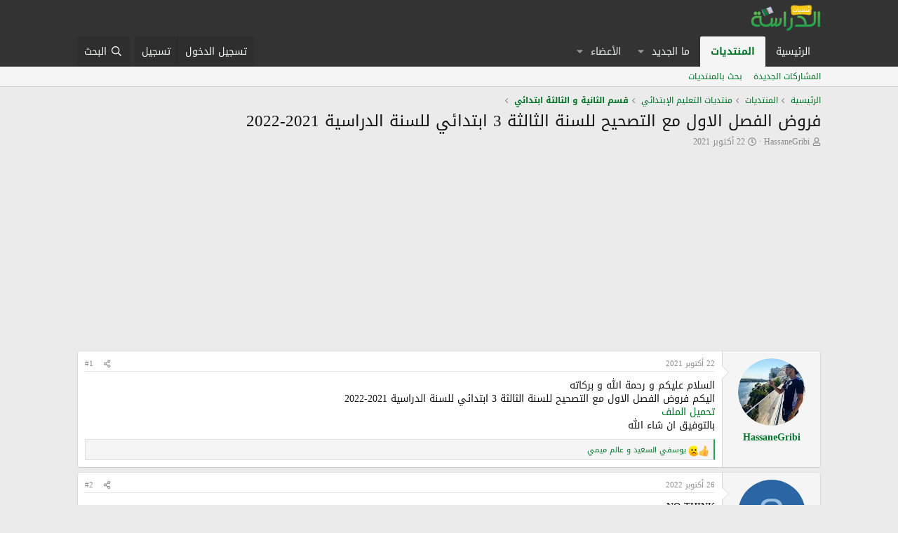

--- FILE ---
content_type: text/html; charset=utf-8
request_url: https://eddirasa.com/forums/threads/22362/
body_size: 11529
content:
<!DOCTYPE html>
<html id="XF" lang="ar-AR" dir="RTL"
	data-app="public"
	data-template="thread_view"
	data-container-key="node-9"
	data-content-key="thread-22362"
	data-logged-in="false"
	data-cookie-prefix="xf_"
	data-csrf="1768815178,460b736a400f2442e3b7b0f14180c166"
	class="has-no-js template-thread_view"
	>
<head>
	<link href='https://fonts.googleapis.com/earlyaccess/droidarabickufi.css' rel='stylesheet' type='text/css'/>
	<meta charset="utf-8" />
	<meta http-equiv="X-UA-Compatible" content="IE=Edge" />
	<meta name="viewport" content="width=device-width, initial-scale=1, viewport-fit=cover">

	<script async src="https://pagead2.googlesyndication.com/pagead/js/adsbygoogle.js"></script>
	<script>
     (adsbygoogle = window.adsbygoogle || []).push({
          google_ad_client: "ca-pub-2802943549549695",
          enable_page_level_ads: true
     });
	</script>
	<!-- Histats.com  START (hidden counter)-->
	<script type="text/javascript">document.write(unescape("%3Cscript src=%27https://s10.histats.com/js15.js%27 type=%27text/javascript%27%3E%3C/script%3E"));</script>
	<a href="//eddirasa.com" target="_blank" title="web site hit counter" ><script  type="text/javascript" >
	try {Histats.start(1,2310130,4,0,0,0,"");
	Histats.track_hits();} catch(err){};
	</script></a>
	<noscript><a href="//eddirasa.com" target="_blank"><img  src="https://sstatic1.histats.com/0.gif?2310130&101" alt="web site hit counter" border="0"></a></noscript>
	<!-- Histats.com  END  -->

	
	
	

	<title>فروض الفصل الاول مع التصحيح للسنة الثالثة 3 ابتدائي للسنة الدراسية 2021-2022 | منتديات الدراسة الجزائرية</title>

	<link rel="manifest" href="/forums/webmanifest.php">
	
		<meta name="theme-color" content="#333333" />
	

	<meta name="apple-mobile-web-app-title" content="منتديات الدراسة الجزائرية">
	

	
		
		<meta name="description" content="السلام عليكم و رحمة الله و بركاته
اليكم فروض الفصل الاول مع التصحيح للسنة الثالثة 3 ابتدائي للسنة الدراسية 2021-2022
تحميل الملف
بالتوفيق ان شاء الله" />
		<meta property="og:description" content="السلام عليكم و رحمة الله و بركاته
اليكم فروض الفصل الاول مع التصحيح للسنة الثالثة 3 ابتدائي للسنة الدراسية 2021-2022
تحميل الملف
بالتوفيق ان شاء الله" />
		<meta property="twitter:description" content="السلام عليكم و رحمة الله و بركاته
اليكم فروض الفصل الاول مع التصحيح للسنة الثالثة 3 ابتدائي للسنة الدراسية 2021-2022
تحميل الملف
بالتوفيق ان شاء الله" />
	
	
		<meta property="og:url" content="https://eddirasa.com/forums/threads/22362/" />
	
		<link rel="canonical" href="https://eddirasa.com/forums/threads/22362/" />
	

	
		
	
	
	<meta property="og:site_name" content="منتديات الدراسة الجزائرية" />


	
	
		
	
	
	<meta property="og:type" content="website" />


	
	
		
	
	
	
		<meta property="og:title" content="فروض الفصل الاول مع التصحيح للسنة الثالثة 3 ابتدائي للسنة الدراسية 2021-2022" />
		<meta property="twitter:title" content="فروض الفصل الاول مع التصحيح للسنة الثالثة 3 ابتدائي للسنة الدراسية..." />
	


	
	
	
	

	
	
	
	

	<link rel="stylesheet" href="/forums/css.php?css=public%3Anormalize.css%2Cpublic%3Afa.css%2Cpublic%3Acore.less%2Cpublic%3Aapp.less&amp;s=1&amp;l=3&amp;d=1735517376&amp;k=21aecacd3f2d7f1d145b8c6653f83d6919637468" />

	<link rel="stylesheet" href="/forums/css.php?css=public%3Abb_code.less%2Cpublic%3Amessage.less%2Cpublic%3Ashare_controls.less%2Cpublic%3Aextra.less&amp;s=1&amp;l=3&amp;d=1735517376&amp;k=40f5ed7270f00c48e9400c3a38023eb57f63ccf3" />


	
		<script src="/forums/js/xf/preamble.min.js?_v=e7badd61"></script>
	

	
	<script src="/forums/js/vendor/vendor-compiled.js?_v=e7badd61" defer></script>
	<script src="/forums/js/xf/core-compiled.js?_v=e7badd61" defer></script>

	<script>
		window.addEventListener('DOMContentLoaded', function() {
			XF.extendObject(true, XF.config, {
				// 
				userId: 0,
				enablePush: false,
				pushAppServerKey: '',
				url: {
					fullBase: 'https://eddirasa.com/forums/',
					basePath: '/forums/',
					css: '/forums/css.php?css=__SENTINEL__&s=1&l=3&d=1735517376',
					js: '/forums/js/__SENTINEL__?_v=e7badd61',
					icon: '/forums/data/local/icons/__VARIANT__.svg?v=1735517402#__NAME__',
					iconInline: '/forums/styles/fa/__VARIANT__/__NAME__.svg?v=5.15.3',
					keepAlive: '/forums/login/keep-alive'
				},
				cookie: {
					path: '/',
					domain: '',
					prefix: 'xf_',
					secure: true,
					consentMode: 'disabled',
					consented: ["optional","_third_party"]
				},
				cacheKey: 'f3ed7234243583f554e27d349fe769c5',
				csrf: '1768815178,460b736a400f2442e3b7b0f14180c166',
				js: {},
				fullJs: false,
				css: {"public:bb_code.less":true,"public:message.less":true,"public:share_controls.less":true,"public:extra.less":true},
				time: {
					now: 1768815178,
					today: 1768777200,
					todayDow: 1,
					tomorrow: 1768863600,
					yesterday: 1768690800,
					week: 1768258800,
					month: 1767222000,
					year: 1767222000
				},
				style: {
					light: '',
					dark: '',
					defaultColorScheme: 'light'
				},
				borderSizeFeature: '3px',
				fontAwesomeWeight: 'r',
				enableRtnProtect: true,
				
				enableFormSubmitSticky: true,
				imageOptimization: '0',
				imageOptimizationQuality: 0.85,
				uploadMaxFilesize: 134217728,
				uploadMaxWidth: 0,
				uploadMaxHeight: 0,
				allowedVideoExtensions: ["m4v","mov","mp4","mp4v","mpeg","mpg","ogv","webm"],
				allowedAudioExtensions: ["mp3","opus","ogg","wav"],
				shortcodeToEmoji: true,
				visitorCounts: {
					conversations_unread: '0',
					alerts_unviewed: '0',
					total_unread: '0',
					title_count: true,
					icon_indicator: true
				},
				jsMt: {"xf\/action.js":"a189b403","xf\/embed.js":"e0061ee3","xf\/form.js":"6558e5b6","xf\/structure.js":"a189b403","xf\/tooltip.js":"6558e5b6"},
				jsState: {},
				publicMetadataLogoUrl: '',
				publicPushBadgeUrl: 'https://eddirasa.com/forums/styles/default/xenforo/bell.png'
			});

			XF.extendObject(XF.phrases, {
				// 
				date_x_at_time_y:     "{date} في {time}",
				day_x_at_time_y:      "{day} في {time}",
				yesterday_at_x:       "الأمس في {time}",
				x_minutes_ago:        "منذ {minutes} دقيقة",
				one_minute_ago:       "منذ 1 دقيقة",
				a_moment_ago:         "منذ لحظة",
				today_at_x:           "اليوم في {time}",
				in_a_moment:          "في لحظة",
				in_a_minute:          "في دقيقة",
				in_x_minutes:         "في {minutes} دقائق",
				later_today_at_x:     "في وقت لاحق اليوم في {time}",
				tomorrow_at_x:        "غدا في {time}",
				short_date_x_minutes: "{minutes}m",
				short_date_x_hours:   "{hours}h",
				short_date_x_days:    "{days}d",

				day0: "الأحد",
				day1: "الإثنين",
				day2: "الثلاثاء",
				day3: "الأربعاء",
				day4: "الخميس",
				day5: "الجمعة",
				day6: "السبت",

				dayShort0: "ح",
				dayShort1: "ن",
				dayShort2: "ث",
				dayShort3: "ر",
				dayShort4: "خ",
				dayShort5: "ج",
				dayShort6: "س",

				month0: "جانفي",
				month1: "فيفري",
				month2: "مارس",
				month3: "أفريل",
				month4: "ماي",
				month5: "جوان",
				month6: "جويلية",
				month7: "أوت",
				month8: "سبتمبر",
				month9: "أكتوبر",
				month10: "نوفمبر",
				month11: "ديسمبر",

				active_user_changed_reload_page: "قد تغير المستخدم النشط. أعد تحميل الصفحة للحصول على أحدث إصدار.",
				server_did_not_respond_in_time_try_again: "الخادم لم يستجب في الوقت المناسب. يرجى المحاولة مرة أخرى.",
				oops_we_ran_into_some_problems: "عذراً! واجهنا بعض المشاكل.",
				oops_we_ran_into_some_problems_more_details_console: "عذراً! واجهنا بعض المشاكل. الرجاء المحاولة مرة أخرى لاحقاً. قد تكون المزيد من تفاصيل الخطأ في وحدة تحكم المتصفح.",
				file_too_large_to_upload: "الملف كبير جدا بحيث لا يمكن تحميله.",
				uploaded_file_is_too_large_for_server_to_process: "الملف الذي تم تحميله كبير جدا بحيث يتعذر على الخادم معالجته.",
				files_being_uploaded_are_you_sure: "لا تزال الملفات قيد التحميل. هل تريد بالتأكيد إرسال هذا النموذج؟",
				attach: "إرفاق ملفات",
				rich_text_box: "مربع نص منسق",
				close: "إغلاق",
				link_copied_to_clipboard: "تم نسخ الرابط إلى الحافظة.",
				text_copied_to_clipboard: "تم نسخ النص إلى الحافظة.",
				loading: "جار التحميل…",
				you_have_exceeded_maximum_number_of_selectable_items: "You have exceeded the maximum number of selectable items.",

				processing: "معالجة",
				'processing...': "معالجة…",

				showing_x_of_y_items: "يتم عرض {count} من العناصر الـ {total}",
				showing_all_items: "عرض كافة العناصر",
				no_items_to_display: "لا توجد عناصر لعرضها",

				number_button_up: "Increase",
				number_button_down: "Decrease",

				push_enable_notification_title: "تم تمكين الإشعارات بنجاح على منتديات الدراسة الجزائرية",
				push_enable_notification_body: "شكرا لك لتمكين الإشعارات!",

				pull_down_to_refresh: "Pull down to refresh",
				release_to_refresh: "Release to refresh",
				refreshing: "Refreshing…"
			});
		});
	</script>

	


	
		<link rel="icon" type="image/png" href="https://eddirasa.com/wp-content/uploads/2013/10/favicon.png" sizes="32x32" />
	
	
	<script async src="https://www.googletagmanager.com/gtag/js?id=UA-40705277-1"></script>
	<script>
		window.dataLayer = window.dataLayer || [];
		function gtag(){dataLayer.push(arguments);}
		gtag('js', new Date());
		gtag('config', 'UA-40705277-1', {
			// 
			
			
		});
	</script>

</head>
<body data-template="thread_view">

<div class="p-pageWrapper" id="top">





<header class="p-header" id="header">
	<div class="p-header-inner">
		<div class="p-header-content">

			<div class="p-header-logo p-header-logo--image">
				<a href="/forums/">
					<img src="/forums/styles/default/xenforo/logo.png" srcset="" alt="منتديات الدراسة الجزائرية"
						width="100" height="36" />
				</a>
			</div>

			

	

		
		<script async src="https://pagead2.googlesyndication.com/pagead/js/adsbygoogle.js"></script>
		<!-- mota -->
		<ins class="adsbygoogle"
		     style="display:block"
		     data-ad-client="ca-pub-2802943549549695"
		     data-ad-slot="2162732637"
		     data-ad-format="auto"
		     data-full-width-responsive="true"></ins>
		<script>
		     (adsbygoogle = window.adsbygoogle || []).push({});
		</script>
		<!-- Global site tag (gtag.js) - Google Analytics -->
		<script async src="https://www.googletagmanager.com/gtag/js?id=UA-40705277-1"></script>
		<script>
		  window.dataLayer = window.dataLayer || [];
		  function gtag(){dataLayer.push(arguments);}
		  gtag('js', new Date());
		  gtag('config', 'UA-40705277-1');
		</script>

	


		</div>
	</div>
</header>





	<div class="p-navSticky p-navSticky--primary" data-xf-init="sticky-header">
		
	<nav class="p-nav">
		<div class="p-nav-inner">
			<button type="button" class="button button--plain p-nav-menuTrigger" data-xf-click="off-canvas" data-menu=".js-headerOffCanvasMenu" tabindex="0" aria-label="قائمة"><span class="button-text">
				<i aria-hidden="true"></i>
			</span></button>

			<div class="p-nav-smallLogo">
				<a href="/forums/">
					<img src="/forums/styles/default/xenforo/logo.png" srcset="" alt="منتديات الدراسة الجزائرية"
						width="100" height="36" />
				</a>
			</div>

			<div class="p-nav-scroller hScroller" data-xf-init="h-scroller" data-auto-scroll=".p-navEl.is-selected">
				<div class="hScroller-scroll">
					<ul class="p-nav-list js-offCanvasNavSource">
					
						<li>
							
	<div class="p-navEl " >
		

			
	
	<a href="https://eddirasa.com"
		class="p-navEl-link "
		
		data-xf-key="1"
		data-nav-id="home">الرئيسية</a>


			

		
		
	</div>

						</li>
					
						<li>
							
	<div class="p-navEl is-selected" data-has-children="true">
		

			
	
	<a href="/forums/"
		class="p-navEl-link p-navEl-link--splitMenu "
		
		
		data-nav-id="forums">المنتديات</a>


			<a data-xf-key="2"
				data-xf-click="menu"
				data-menu-pos-ref="< .p-navEl"
				class="p-navEl-splitTrigger"
				role="button"
				tabindex="0"
				aria-label="التبديل موسع"
				aria-expanded="false"
				aria-haspopup="true"></a>

		
		
			<div class="menu menu--structural" data-menu="menu" aria-hidden="true">
				<div class="menu-content">
					
						
	
	
	<a href="/forums/whats-new/posts/"
		class="menu-linkRow u-indentDepth0 js-offCanvasCopy "
		
		
		data-nav-id="newPosts">المشاركات الجديدة</a>

	

					
						
	
	
	<a href="/forums/search/?type=post"
		class="menu-linkRow u-indentDepth0 js-offCanvasCopy "
		
		
		data-nav-id="searchForums">بحث بالمنتديات</a>

	

					
				</div>
			</div>
		
	</div>

						</li>
					
						<li>
							
	<div class="p-navEl " data-has-children="true">
		

			
	
	<a href="/forums/whats-new/"
		class="p-navEl-link p-navEl-link--splitMenu "
		
		
		data-nav-id="whatsNew">ما الجديد</a>


			<a data-xf-key="3"
				data-xf-click="menu"
				data-menu-pos-ref="< .p-navEl"
				class="p-navEl-splitTrigger"
				role="button"
				tabindex="0"
				aria-label="التبديل موسع"
				aria-expanded="false"
				aria-haspopup="true"></a>

		
		
			<div class="menu menu--structural" data-menu="menu" aria-hidden="true">
				<div class="menu-content">
					
						
	
	
	<a href="/forums/featured/"
		class="menu-linkRow u-indentDepth0 js-offCanvasCopy "
		
		
		data-nav-id="featured">Featured content</a>

	

					
						
	
	
	<a href="/forums/whats-new/posts/"
		class="menu-linkRow u-indentDepth0 js-offCanvasCopy "
		 rel="nofollow"
		
		data-nav-id="whatsNewPosts">المشاركات الجديدة</a>

	

					
						
	
	
	<a href="/forums/whats-new/profile-posts/"
		class="menu-linkRow u-indentDepth0 js-offCanvasCopy "
		 rel="nofollow"
		
		data-nav-id="whatsNewProfilePosts">جديد مشاركات الحائط</a>

	

					
						
	
	
	<a href="/forums/whats-new/latest-activity"
		class="menu-linkRow u-indentDepth0 js-offCanvasCopy "
		 rel="nofollow"
		
		data-nav-id="latestActivity">آخر النشاطات</a>

	

					
				</div>
			</div>
		
	</div>

						</li>
					
						<li>
							
	<div class="p-navEl " data-has-children="true">
		

			
	
	<a href="/forums/members/"
		class="p-navEl-link p-navEl-link--splitMenu "
		
		
		data-nav-id="members">الأعضاء</a>


			<a data-xf-key="4"
				data-xf-click="menu"
				data-menu-pos-ref="< .p-navEl"
				class="p-navEl-splitTrigger"
				role="button"
				tabindex="0"
				aria-label="التبديل موسع"
				aria-expanded="false"
				aria-haspopup="true"></a>

		
		
			<div class="menu menu--structural" data-menu="menu" aria-hidden="true">
				<div class="menu-content">
					
						
	
	
	<a href="/forums/online/"
		class="menu-linkRow u-indentDepth0 js-offCanvasCopy "
		
		
		data-nav-id="currentVisitors">الزوار الحاليين</a>

	

					
						
	
	
	<a href="/forums/whats-new/profile-posts/"
		class="menu-linkRow u-indentDepth0 js-offCanvasCopy "
		 rel="nofollow"
		
		data-nav-id="newProfilePosts">مشاركات الحائط الجديدة</a>

	

					
						
	
	
	<a href="/forums/search/?type=profile_post"
		class="menu-linkRow u-indentDepth0 js-offCanvasCopy "
		
		
		data-nav-id="searchProfilePosts">البحث عن مشاركات الملف الشخصي</a>

	

					
				</div>
			</div>
		
	</div>

						</li>
					
					</ul>
				</div>
			</div>

			<div class="p-nav-opposite">
				<div class="p-navgroup p-account p-navgroup--guest">
					
						<a href="/forums/login/" class="p-navgroup-link p-navgroup-link--textual p-navgroup-link--logIn"
							data-xf-click="overlay" data-follow-redirects="on">
							<span class="p-navgroup-linkText">تسجيل الدخول</span>
						</a>
						
							<a href="/forums/register/" class="p-navgroup-link p-navgroup-link--textual p-navgroup-link--register"
								data-xf-click="overlay" data-follow-redirects="on">
								<span class="p-navgroup-linkText">تسجيل</span>
							</a>
						
					
				</div>

				<div class="p-navgroup p-discovery">
					<a href="/forums/whats-new/"
						class="p-navgroup-link p-navgroup-link--iconic p-navgroup-link--whatsnew"
						aria-label="ما الجديد"
						title="ما الجديد">
						<i aria-hidden="true"></i>
						<span class="p-navgroup-linkText">ما الجديد</span>
					</a>

					
						<a href="/forums/search/"
							class="p-navgroup-link p-navgroup-link--iconic p-navgroup-link--search"
							data-xf-click="menu"
							data-xf-key="/"
							aria-label="البحث"
							aria-expanded="false"
							aria-haspopup="true"
							title="البحث">
							<i aria-hidden="true"></i>
							<span class="p-navgroup-linkText">البحث</span>
						</a>
						<div class="menu menu--structural menu--wide" data-menu="menu" aria-hidden="true">
							<form action="/forums/search/search" method="post"
								class="menu-content"
								data-xf-init="quick-search">

								<h3 class="menu-header">البحث</h3>
								
								<div class="menu-row">
									
										<div class="inputGroup inputGroup--joined">
											<input type="text" class="input" name="keywords" placeholder="البحث…" aria-label="البحث" data-menu-autofocus="true" />
											
			<select name="constraints" class="js-quickSearch-constraint input" aria-label="البحث ضمن">
				<option value="">في كل مكان</option>
<option value="{&quot;search_type&quot;:&quot;post&quot;}">المواضيع</option>
<option value="{&quot;search_type&quot;:&quot;post&quot;,&quot;c&quot;:{&quot;nodes&quot;:[9],&quot;child_nodes&quot;:1}}">هذا المنتدى</option>
<option value="{&quot;search_type&quot;:&quot;post&quot;,&quot;c&quot;:{&quot;thread&quot;:22362}}">هذا الموضوع</option>

			</select>
		
										</div>
									
								</div>

								
								<div class="menu-row">
									<label class="iconic"><input type="checkbox"  name="c[title_only]" value="1" /><i aria-hidden="true"></i><span class="iconic-label">بحث بالعناوين فقط

												
													<span tabindex="0" role="button"
														data-xf-init="tooltip" data-trigger="hover focus click" title="Tags will also be searched in content where tags are supported">

														<i class="fa--xf far fa-question-circle  u-muted u-smaller"><svg xmlns="http://www.w3.org/2000/svg" role="img" aria-hidden="true" ><use href="/forums/data/local/icons/regular.svg?v=1735517402#question-circle"></use></svg></i>
													</span></span></label>

								</div>
								
								<div class="menu-row">
									<div class="inputGroup">
										<span class="inputGroup-text" id="ctrl_search_menu_by_member">بواسطة:</span>
										<input type="text" class="input" name="c[users]" data-xf-init="auto-complete" placeholder="العضو" aria-labelledby="ctrl_search_menu_by_member" />
									</div>
								</div>
								<div class="menu-footer">
									<span class="menu-footer-controls">
										<button type="submit" class="button button--icon button--icon--search button--primary"><i class="fa--xf far fa-search "><svg xmlns="http://www.w3.org/2000/svg" role="img" aria-hidden="true" ><use href="/forums/data/local/icons/regular.svg?v=1735517402#search"></use></svg></i><span class="button-text">بحث</span></button>
										<a href="/forums/search/" class="button "><span class="button-text">بحث متقدم…</span></a>
									</span>
								</div>

								<input type="hidden" name="_xfToken" value="1768815178,460b736a400f2442e3b7b0f14180c166" />
							</form>
						</div>
					
				</div>
			</div>
		</div>
	</nav>

	</div>
	
	
		<div class="p-sectionLinks">
			<div class="p-sectionLinks-inner hScroller" data-xf-init="h-scroller">
				<div class="hScroller-scroll">
					<ul class="p-sectionLinks-list">
					
						<li>
							
	<div class="p-navEl " >
		

			
	
	<a href="/forums/whats-new/posts/"
		class="p-navEl-link "
		
		data-xf-key="alt+1"
		data-nav-id="newPosts">المشاركات الجديدة</a>


			

		
		
	</div>

						</li>
					
						<li>
							
	<div class="p-navEl " >
		

			
	
	<a href="/forums/search/?type=post"
		class="p-navEl-link "
		
		data-xf-key="alt+2"
		data-nav-id="searchForums">بحث بالمنتديات</a>


			

		
		
	</div>

						</li>
					
					</ul>
				</div>
			</div>
		</div>
	



<div class="offCanvasMenu offCanvasMenu--nav js-headerOffCanvasMenu" data-menu="menu" aria-hidden="true" data-ocm-builder="navigation">
	<div class="offCanvasMenu-backdrop" data-menu-close="true"></div>
	<div class="offCanvasMenu-content">
		<div class="offCanvasMenu-header">
			قائمة
			<a class="offCanvasMenu-closer" data-menu-close="true" role="button" tabindex="0" aria-label="إغلاق"></a>
		</div>
		
			<div class="p-offCanvasRegisterLink">
				<div class="offCanvasMenu-linkHolder">
					<a href="/forums/login/" class="offCanvasMenu-link" data-xf-click="overlay" data-menu-close="true">
						تسجيل الدخول
					</a>
				</div>
				<hr class="offCanvasMenu-separator" />
				
					<div class="offCanvasMenu-linkHolder">
						<a href="/forums/register/" class="offCanvasMenu-link" data-xf-click="overlay" data-menu-close="true">
							تسجيل
						</a>
					</div>
					<hr class="offCanvasMenu-separator" />
				
			</div>
		
		<div class="js-offCanvasNavTarget"></div>
		<div class="offCanvasMenu-installBanner js-installPromptContainer" style="display: none;" data-xf-init="install-prompt">
			<div class="offCanvasMenu-installBanner-header">Install the app</div>
			<button type="button" class="button js-installPromptButton"><span class="button-text">تثبيت</span></button>
			<template class="js-installTemplateIOS">
				<div class="overlay-title">How to install the app on iOS</div>
				<div class="block-body">
					<div class="block-row">
						<p>
							Follow along with the video below to see how to install our site as a web app on your home screen.
						</p>
						<p style="text-align: center">
							<video src="/forums/styles/default/xenforo/add_to_home.mp4"
								width="280" height="480" autoplay loop muted playsinline></video>
						</p>
						<p>
							<small><strong>ملاحظة:</strong> This feature may not be available in some browsers.</small>
						</p>
					</div>
				</div>
			</template>
		</div>
	</div>
</div>

<div class="p-body">
	<div class="p-body-inner">
		<!--XF:EXTRA_OUTPUT-->

		

		

		
		
	
		<ul class="p-breadcrumbs "
			itemscope itemtype="https://schema.org/BreadcrumbList">
		
			

			
			

			
				
				
	<li itemprop="itemListElement" itemscope itemtype="https://schema.org/ListItem">
		<a href="https://eddirasa.com" itemprop="item">
			<span itemprop="name">الرئيسية</span>
		</a>
		<meta itemprop="position" content="1" />
	</li>

			

			
				
				
	<li itemprop="itemListElement" itemscope itemtype="https://schema.org/ListItem">
		<a href="/forums/" itemprop="item">
			<span itemprop="name">المنتديات</span>
		</a>
		<meta itemprop="position" content="2" />
	</li>

			
			
				
				
	<li itemprop="itemListElement" itemscope itemtype="https://schema.org/ListItem">
		<a href="/forums/#%D9%85%D9%86%D8%AA%D8%AF%D9%8A%D8%A7%D8%AA-%D8%A7%D9%84%D8%AA%D8%B9%D9%84%D9%8A%D9%85-%D8%A7%D9%84%D8%A5%D8%A8%D8%AA%D8%AF%D8%A7%D8%A6%D9%8A.6" itemprop="item">
			<span itemprop="name">منتديات التعليم الإبتدائي</span>
		</a>
		<meta itemprop="position" content="3" />
	</li>

			
				
				
	<li itemprop="itemListElement" itemscope itemtype="https://schema.org/ListItem">
		<a href="/forums/forums/9/" itemprop="item">
			<span itemprop="name">قسم الثانية و الثالثة ابتدائي</span>
		</a>
		<meta itemprop="position" content="4" />
	</li>

			

		
		</ul>
	

		

		
	<noscript class="js-jsWarning"><div class="blockMessage blockMessage--important blockMessage--iconic u-noJsOnly">تم تعطيل الجافا سكربت. للحصول على تجربة أفضل، الرجاء تمكين الجافا سكربت في المتصفح الخاص بك قبل المتابعة.</div></noscript>

		
	<div class="blockMessage blockMessage--important blockMessage--iconic js-browserWarning" style="display: none">أنت تستخدم أحد المتصفحات القديمة. قد لا يتم عرض هذا الموقع أو المواقع الأخرى بشكل صحيح.<br />يجب عليك ترقية متصفحك أو استخدام <a href="https://www.google.com/chrome/browser/" target="_blank">أحد المتصفحات البديلة</a>.</div>


		
			<div class="p-body-header">
			
				
					<div class="p-title ">
					
						
							<h1 class="p-title-value">فروض الفصل الاول مع التصحيح للسنة الثالثة 3 ابتدائي للسنة الدراسية 2021-2022</h1>
						
						
					
					</div>
				

				
					<div class="p-description">
	<ul class="listInline listInline--bullet">
		<li>
			<i class="fa--xf far fa-user "><svg xmlns="http://www.w3.org/2000/svg" role="img" ><title>بادئ الموضوع</title><use href="/forums/data/local/icons/regular.svg?v=1735517402#user"></use></svg></i>
			<span class="u-srOnly">بادئ الموضوع</span>

			<a href="/forums/members/141739/" class="username  u-concealed" dir="auto" data-user-id="141739" data-xf-init="member-tooltip">HassaneGribi</a>
		</li>
		<li>
			<i class="fa--xf far fa-clock "><svg xmlns="http://www.w3.org/2000/svg" role="img" ><title>تاريخ البدء</title><use href="/forums/data/local/icons/regular.svg?v=1735517402#clock"></use></svg></i>
			<span class="u-srOnly">تاريخ البدء</span>

			<a href="/forums/threads/22362/" class="u-concealed"><time  class="u-dt" dir="auto" datetime="2021-10-22T14:21:15+0100" data-timestamp="1634908875" data-date="22 أكتوبر 2021" data-time="14:21" data-short="Oct &#039;21" title="22 أكتوبر 2021 في 14:21">22 أكتوبر 2021</time></a>
		</li>
		
		
	</ul>
</div>
				
			
			</div>
		

		<div class="p-body-main  ">
			
			<div class="p-body-contentCol"></div>
			

			

			<div class="p-body-content">
				

	

		
		<script async src="https://pagead2.googlesyndication.com/pagead/js/adsbygoogle.js"></script>
		<!-- mota -->
		<ins class="adsbygoogle"
		     style="display:block"
		     data-ad-client="ca-pub-2802943549549695"
		     data-ad-slot="2162732637"
		     data-ad-format="auto"
		     data-full-width-responsive="true"></ins>
		<script>
		     (adsbygoogle = window.adsbygoogle || []).push({});
		</script>

	


				<div class="p-body-pageContent">










	
	
	
		
	
	
	


	
	
	
		
	
	
	


	
	
		
	
	
	


	
	



	












	

	
		
	



















<div class="block block--messages" data-xf-init="" data-type="post" data-href="/forums/inline-mod/" data-search-target="*">

	<span class="u-anchorTarget" id="posts"></span>

	
		
	

	

	<div class="block-outer"></div>

	

	
		
	<div class="block-outer js-threadStatusField"></div>

	

	<div class="block-container lbContainer"
		data-xf-init="lightbox select-to-quote"
		data-message-selector=".js-post"
		data-lb-id="thread-22362"
		data-lb-universal="0">

		<div class="block-body js-replyNewMessageContainer">
			
				

					

					
						

	
	

	

	
	<article class="message message--post js-post js-inlineModContainer  "
		data-author="HassaneGribi"
		data-content="post-198203"
		id="js-post-198203"
		>

		

		<span class="u-anchorTarget" id="post-198203"></span>

		
			<div class="message-inner">
				
					<div class="message-cell message-cell--user">
						

	<section class="message-user"
		
		
		>

		

		<div class="message-avatar ">
			<div class="message-avatar-wrapper">
				<a href="/forums/members/141739/" class="avatar avatar--m" data-user-id="141739" data-xf-init="member-tooltip">
			<img src="/forums/data/avatars/m/141/141739.jpg?1634908187"  alt="HassaneGribi" class="avatar-u141739-m" width="96" height="96" loading="lazy" /> 
		</a>
				
			</div>
		</div>
		<div class="message-userDetails">
			<h4 class="message-name"><a href="/forums/members/141739/" class="username " dir="auto" data-user-id="141739" data-xf-init="member-tooltip">HassaneGribi</a></h4>
			
			
		</div>
		
			
			
		
		<span class="message-userArrow"></span>
	</section>

					</div>
				

				
					<div class="message-cell message-cell--main">
					
						<div class="message-main js-quickEditTarget">

							
								

	

	<header class="message-attribution message-attribution--split">
		<ul class="message-attribution-main listInline ">
			
			
			<li class="u-concealed">
				<a href="/forums/threads/22362/post-198203" rel="nofollow" >
					<time  class="u-dt" dir="auto" datetime="2021-10-22T14:21:15+0100" data-timestamp="1634908875" data-date="22 أكتوبر 2021" data-time="14:21" data-short="Oct &#039;21" title="22 أكتوبر 2021 في 14:21">22 أكتوبر 2021</time>
				</a>
			</li>
			
		</ul>

		<ul class="message-attribution-opposite message-attribution-opposite--list ">
			
			<li>
				<a href="/forums/threads/22362/post-198203"
					class="message-attribution-gadget"
					data-xf-init="share-tooltip"
					data-href="/forums/posts/198203/share"
					aria-label="شارك"
					rel="nofollow">
					<i class="fa--xf far fa-share-alt "><svg xmlns="http://www.w3.org/2000/svg" role="img" aria-hidden="true" ><use href="/forums/data/local/icons/regular.svg?v=1735517402#share-alt"></use></svg></i>
				</a>
			</li>
			
				<li class="u-hidden js-embedCopy">
					
	<a href="javascript:"
		data-xf-init="copy-to-clipboard"
		data-copy-text="&lt;div class=&quot;js-xf-embed&quot; data-url=&quot;https://eddirasa.com/forums&quot; data-content=&quot;post-198203&quot;&gt;&lt;/div&gt;&lt;script defer src=&quot;https://eddirasa.com/forums/js/xf/external_embed.js?_v=e7badd61&quot;&gt;&lt;/script&gt;"
		data-success="Embed code HTML copied to clipboard."
		class="">
		<i class="fa--xf far fa-code "><svg xmlns="http://www.w3.org/2000/svg" role="img" aria-hidden="true" ><use href="/forums/data/local/icons/regular.svg?v=1735517402#code"></use></svg></i>
	</a>

				</li>
			
			
			
				<li>
					<a href="/forums/threads/22362/post-198203" rel="nofollow">
						#1
					</a>
				</li>
			
		</ul>
	</header>

							

							<div class="message-content js-messageContent">
							

								
									
	
	
	

								

								
									
	

	<div class="message-userContent lbContainer js-lbContainer "
		data-lb-id="post-198203"
		data-lb-caption-desc="HassaneGribi &middot; 22 أكتوبر 2021 في 14:21">

		
			

	
		
	

		

		<article class="message-body js-selectToQuote">
			
				
			

			<div >
				
					<div class="bbWrapper">السلام عليكم و رحمة الله و بركاته<br />
اليكم فروض الفصل الاول مع التصحيح للسنة الثالثة 3 ابتدائي للسنة الدراسية 2021-2022<br />
<a href="https://mega4up.org/xpnnwtcpohe4" target="_blank" class="link link--external" rel="nofollow ugc noopener">تحميل الملف</a><br />
بالتوفيق ان شاء الله</div>
				
			</div>

			<div class="js-selectToQuoteEnd">&nbsp;</div>
			
				
			
		</article>

		
			

	
		
	

		

		
	</div>

								

								
									
	

	

								

								
									
	

								

							
							</div>

							
								
	

	<footer class="message-footer">
		

		

		<div class="reactionsBar js-reactionsList is-active">
			
	
	
		<ul class="reactionSummary">
		
			<li><span class="reaction reaction--small reaction--1" data-reaction-id="1"><i aria-hidden="true"></i><img src="https://cdn.jsdelivr.net/joypixels/assets/8.0/png/unicode/64/1f44d.png" loading="lazy" width="64" height="64" class="reaction-image reaction-image--emoji js-reaction" alt="Like" title="Like" /></span></li><li><span class="reaction reaction--small reaction--5" data-reaction-id="5"><i aria-hidden="true"></i><img src="https://cdn.jsdelivr.net/joypixels/assets/8.0/png/unicode/64/1f641.png" loading="lazy" width="64" height="64" class="reaction-image reaction-image--emoji js-reaction" alt="Sad" title="Sad" /></span></li>
		
		</ul>
	


<span class="u-srOnly">التفاعلات:</span>
<a class="reactionsBar-link" href="/forums/posts/198203/reactions" data-xf-click="overlay" data-cache="false" rel="nofollow"><bdi>يوسفي السعيد</bdi> و <bdi>عالم ميمي</bdi></a>
		</div>

		<div class="js-historyTarget message-historyTarget toggleTarget" data-href="trigger-href"></div>
	</footer>

							
						</div>

					
					</div>
				
			</div>
		
	</article>

	
	

					

					

				

					

					
						

	
	

	

	
	<article class="message message--post js-post js-inlineModContainer  "
		data-author="sayfe51"
		data-content="post-199740"
		id="js-post-199740"
		itemscope itemtype="https://schema.org/Comment" itemid="https://eddirasa.com/forums/posts/199740/">

		
			<meta itemprop="parentItem" itemscope itemid="https://eddirasa.com/forums/threads/22362/" />
		

		<span class="u-anchorTarget" id="post-199740"></span>

		
			<div class="message-inner">
				
					<div class="message-cell message-cell--user">
						

	<section class="message-user"
		itemprop="author"
		itemscope itemtype="https://schema.org/Person"
		itemid="https://eddirasa.com/forums/members/164139/">

		
			<meta itemprop="url" content="https://eddirasa.com/forums/members/164139/" />
		

		<div class="message-avatar ">
			<div class="message-avatar-wrapper">
				<a href="/forums/members/164139/" class="avatar avatar--m avatar--default avatar--default--dynamic" data-user-id="164139" data-xf-init="member-tooltip" style="background-color: #2966a3; color: #99bfe6">
			<span class="avatar-u164139-m" role="img" aria-label="sayfe51">S</span> 
		</a>
				
			</div>
		</div>
		<div class="message-userDetails">
			<h4 class="message-name"><a href="/forums/members/164139/" class="username " dir="auto" data-user-id="164139" data-xf-init="member-tooltip"><span itemprop="name">sayfe51</span></a></h4>
			
			
		</div>
		
			
			
		
		<span class="message-userArrow"></span>
	</section>

					</div>
				

				
					<div class="message-cell message-cell--main">
					
						<div class="message-main js-quickEditTarget">

							
								

	

	<header class="message-attribution message-attribution--split">
		<ul class="message-attribution-main listInline ">
			
			
			<li class="u-concealed">
				<a href="/forums/threads/22362/post-199740" rel="nofollow" itemprop="url">
					<time  class="u-dt" dir="auto" datetime="2022-10-26T13:21:13+0100" data-timestamp="1666786873" data-date="26 أكتوبر 2022" data-time="13:21" data-short="Oct &#039;22" title="26 أكتوبر 2022 في 13:21" itemprop="datePublished">26 أكتوبر 2022</time>
				</a>
			</li>
			
		</ul>

		<ul class="message-attribution-opposite message-attribution-opposite--list ">
			
			<li>
				<a href="/forums/threads/22362/post-199740"
					class="message-attribution-gadget"
					data-xf-init="share-tooltip"
					data-href="/forums/posts/199740/share"
					aria-label="شارك"
					rel="nofollow">
					<i class="fa--xf far fa-share-alt "><svg xmlns="http://www.w3.org/2000/svg" role="img" aria-hidden="true" ><use href="/forums/data/local/icons/regular.svg?v=1735517402#share-alt"></use></svg></i>
				</a>
			</li>
			
				<li class="u-hidden js-embedCopy">
					
	<a href="javascript:"
		data-xf-init="copy-to-clipboard"
		data-copy-text="&lt;div class=&quot;js-xf-embed&quot; data-url=&quot;https://eddirasa.com/forums&quot; data-content=&quot;post-199740&quot;&gt;&lt;/div&gt;&lt;script defer src=&quot;https://eddirasa.com/forums/js/xf/external_embed.js?_v=e7badd61&quot;&gt;&lt;/script&gt;"
		data-success="Embed code HTML copied to clipboard."
		class="">
		<i class="fa--xf far fa-code "><svg xmlns="http://www.w3.org/2000/svg" role="img" aria-hidden="true" ><use href="/forums/data/local/icons/regular.svg?v=1735517402#code"></use></svg></i>
	</a>

				</li>
			
			
			
				<li>
					<a href="/forums/threads/22362/post-199740" rel="nofollow">
						#2
					</a>
				</li>
			
		</ul>
	</header>

							

							<div class="message-content js-messageContent">
							

								
									
	
	
	

								

								
									
	

	<div class="message-userContent lbContainer js-lbContainer "
		data-lb-id="post-199740"
		data-lb-caption-desc="sayfe51 &middot; 26 أكتوبر 2022 في 13:21">

		

		<article class="message-body js-selectToQuote">
			
				
			

			<div itemprop="text">
				
					<div class="bbWrapper">NO THINK</div>
				
			</div>

			<div class="js-selectToQuoteEnd">&nbsp;</div>
			
				
			
		</article>

		

		
	</div>

								

								
									
	

	

								

								
									
	

								

							
							</div>

							
								
	

	<footer class="message-footer">
		
			<div class="message-microdata" itemprop="interactionStatistic" itemtype="https://schema.org/InteractionCounter" itemscope>
				<meta itemprop="userInteractionCount" content="0" />
				<meta itemprop="interactionType" content="https://schema.org/LikeAction" />
			</div>
		

		

		<div class="reactionsBar js-reactionsList ">
			
		</div>

		<div class="js-historyTarget message-historyTarget toggleTarget" data-href="trigger-href"></div>
	</footer>

							
						</div>

					
					</div>
				
			</div>
		
	</article>

	
	

					

					

				

					

					
						

	
	

	

	
	<article class="message message--post js-post js-inlineModContainer  "
		data-author="Kritchou"
		data-content="post-200365"
		id="js-post-200365"
		itemscope itemtype="https://schema.org/Comment" itemid="https://eddirasa.com/forums/posts/200365/">

		
			<meta itemprop="parentItem" itemscope itemid="https://eddirasa.com/forums/threads/22362/" />
		

		<span class="u-anchorTarget" id="post-200365"></span>

		
			<div class="message-inner">
				
					<div class="message-cell message-cell--user">
						

	<section class="message-user"
		itemprop="author"
		itemscope itemtype="https://schema.org/Person"
		itemid="https://eddirasa.com/forums/members/165308/">

		
			<meta itemprop="url" content="https://eddirasa.com/forums/members/165308/" />
		

		<div class="message-avatar ">
			<div class="message-avatar-wrapper">
				<a href="/forums/members/165308/" class="avatar avatar--m avatar--default avatar--default--dynamic" data-user-id="165308" data-xf-init="member-tooltip" style="background-color: #a88a8a; color: #493636">
			<span class="avatar-u165308-m" role="img" aria-label="Kritchou">K</span> 
		</a>
				
			</div>
		</div>
		<div class="message-userDetails">
			<h4 class="message-name"><a href="/forums/members/165308/" class="username " dir="auto" data-user-id="165308" data-xf-init="member-tooltip"><span itemprop="name">Kritchou</span></a></h4>
			
			
		</div>
		
			
			
		
		<span class="message-userArrow"></span>
	</section>

					</div>
				

				
					<div class="message-cell message-cell--main">
					
						<div class="message-main js-quickEditTarget">

							
								

	

	<header class="message-attribution message-attribution--split">
		<ul class="message-attribution-main listInline ">
			
			
			<li class="u-concealed">
				<a href="/forums/threads/22362/post-200365" rel="nofollow" itemprop="url">
					<time  class="u-dt" dir="auto" datetime="2022-12-06T09:57:57+0100" data-timestamp="1670317077" data-date="6 ديسمبر 2022" data-time="09:57" data-short="Dec &#039;22" title="6 ديسمبر 2022 في 09:57" itemprop="datePublished">6 ديسمبر 2022</time>
				</a>
			</li>
			
		</ul>

		<ul class="message-attribution-opposite message-attribution-opposite--list ">
			
			<li>
				<a href="/forums/threads/22362/post-200365"
					class="message-attribution-gadget"
					data-xf-init="share-tooltip"
					data-href="/forums/posts/200365/share"
					aria-label="شارك"
					rel="nofollow">
					<i class="fa--xf far fa-share-alt "><svg xmlns="http://www.w3.org/2000/svg" role="img" aria-hidden="true" ><use href="/forums/data/local/icons/regular.svg?v=1735517402#share-alt"></use></svg></i>
				</a>
			</li>
			
				<li class="u-hidden js-embedCopy">
					
	<a href="javascript:"
		data-xf-init="copy-to-clipboard"
		data-copy-text="&lt;div class=&quot;js-xf-embed&quot; data-url=&quot;https://eddirasa.com/forums&quot; data-content=&quot;post-200365&quot;&gt;&lt;/div&gt;&lt;script defer src=&quot;https://eddirasa.com/forums/js/xf/external_embed.js?_v=e7badd61&quot;&gt;&lt;/script&gt;"
		data-success="Embed code HTML copied to clipboard."
		class="">
		<i class="fa--xf far fa-code "><svg xmlns="http://www.w3.org/2000/svg" role="img" aria-hidden="true" ><use href="/forums/data/local/icons/regular.svg?v=1735517402#code"></use></svg></i>
	</a>

				</li>
			
			
			
				<li>
					<a href="/forums/threads/22362/post-200365" rel="nofollow">
						#3
					</a>
				</li>
			
		</ul>
	</header>

							

							<div class="message-content js-messageContent">
							

								
									
	
	
	

								

								
									
	

	<div class="message-userContent lbContainer js-lbContainer "
		data-lb-id="post-200365"
		data-lb-caption-desc="Kritchou &middot; 6 ديسمبر 2022 في 09:57">

		

		<article class="message-body js-selectToQuote">
			
				
			

			<div itemprop="text">
				
					<div class="bbWrapper">Spam</div>
				
			</div>

			<div class="js-selectToQuoteEnd">&nbsp;</div>
			
				
			
		</article>

		

		
	</div>

								

								
									
	

	

								

								
									
	

								

							
							</div>

							
								
	

	<footer class="message-footer">
		
			<div class="message-microdata" itemprop="interactionStatistic" itemtype="https://schema.org/InteractionCounter" itemscope>
				<meta itemprop="userInteractionCount" content="0" />
				<meta itemprop="interactionType" content="https://schema.org/LikeAction" />
			</div>
		

		

		<div class="reactionsBar js-reactionsList ">
			
		</div>

		<div class="js-historyTarget message-historyTarget toggleTarget" data-href="trigger-href"></div>
	</footer>

							
						</div>

					
					</div>
				
			</div>
		
	</article>

	
	

					

					

				

					

					
						

	
	

	

	
	<article class="message message--post js-post js-inlineModContainer  "
		data-author="Kritchou"
		data-content="post-200366"
		id="js-post-200366"
		itemscope itemtype="https://schema.org/Comment" itemid="https://eddirasa.com/forums/posts/200366/">

		
			<meta itemprop="parentItem" itemscope itemid="https://eddirasa.com/forums/threads/22362/" />
		

		<span class="u-anchorTarget" id="post-200366"></span>

		
			<div class="message-inner">
				
					<div class="message-cell message-cell--user">
						

	<section class="message-user"
		itemprop="author"
		itemscope itemtype="https://schema.org/Person"
		itemid="https://eddirasa.com/forums/members/165308/">

		
			<meta itemprop="url" content="https://eddirasa.com/forums/members/165308/" />
		

		<div class="message-avatar ">
			<div class="message-avatar-wrapper">
				<a href="/forums/members/165308/" class="avatar avatar--m avatar--default avatar--default--dynamic" data-user-id="165308" data-xf-init="member-tooltip" style="background-color: #a88a8a; color: #493636">
			<span class="avatar-u165308-m" role="img" aria-label="Kritchou">K</span> 
		</a>
				
			</div>
		</div>
		<div class="message-userDetails">
			<h4 class="message-name"><a href="/forums/members/165308/" class="username " dir="auto" data-user-id="165308" data-xf-init="member-tooltip"><span itemprop="name">Kritchou</span></a></h4>
			
			
		</div>
		
			
			
		
		<span class="message-userArrow"></span>
	</section>

					</div>
				

				
					<div class="message-cell message-cell--main">
					
						<div class="message-main js-quickEditTarget">

							
								

	

	<header class="message-attribution message-attribution--split">
		<ul class="message-attribution-main listInline ">
			
			
			<li class="u-concealed">
				<a href="/forums/threads/22362/post-200366" rel="nofollow" itemprop="url">
					<time  class="u-dt" dir="auto" datetime="2022-12-06T09:58:46+0100" data-timestamp="1670317126" data-date="6 ديسمبر 2022" data-time="09:58" data-short="Dec &#039;22" title="6 ديسمبر 2022 في 09:58" itemprop="datePublished">6 ديسمبر 2022</time>
				</a>
			</li>
			
		</ul>

		<ul class="message-attribution-opposite message-attribution-opposite--list ">
			
			<li>
				<a href="/forums/threads/22362/post-200366"
					class="message-attribution-gadget"
					data-xf-init="share-tooltip"
					data-href="/forums/posts/200366/share"
					aria-label="شارك"
					rel="nofollow">
					<i class="fa--xf far fa-share-alt "><svg xmlns="http://www.w3.org/2000/svg" role="img" aria-hidden="true" ><use href="/forums/data/local/icons/regular.svg?v=1735517402#share-alt"></use></svg></i>
				</a>
			</li>
			
				<li class="u-hidden js-embedCopy">
					
	<a href="javascript:"
		data-xf-init="copy-to-clipboard"
		data-copy-text="&lt;div class=&quot;js-xf-embed&quot; data-url=&quot;https://eddirasa.com/forums&quot; data-content=&quot;post-200366&quot;&gt;&lt;/div&gt;&lt;script defer src=&quot;https://eddirasa.com/forums/js/xf/external_embed.js?_v=e7badd61&quot;&gt;&lt;/script&gt;"
		data-success="Embed code HTML copied to clipboard."
		class="">
		<i class="fa--xf far fa-code "><svg xmlns="http://www.w3.org/2000/svg" role="img" aria-hidden="true" ><use href="/forums/data/local/icons/regular.svg?v=1735517402#code"></use></svg></i>
	</a>

				</li>
			
			
			
				<li>
					<a href="/forums/threads/22362/post-200366" rel="nofollow">
						#4
					</a>
				</li>
			
		</ul>
	</header>

							

							<div class="message-content js-messageContent">
							

								
									
	
	
	

								

								
									
	

	<div class="message-userContent lbContainer js-lbContainer "
		data-lb-id="post-200366"
		data-lb-caption-desc="Kritchou &middot; 6 ديسمبر 2022 في 09:58">

		

		<article class="message-body js-selectToQuote">
			
				
			

			<div itemprop="text">
				
					<div class="bbWrapper"><blockquote data-attributes="member: 141739" data-quote="HassaneGribi" data-source="post: 198203"
	class="bbCodeBlock bbCodeBlock--expandable bbCodeBlock--quote js-expandWatch">
	
		<div class="bbCodeBlock-title">
			
				<a href="/forums/goto/post?id=198203"
					class="bbCodeBlock-sourceJump"
					rel="nofollow"
					data-xf-click="attribution"
					data-content-selector="#post-198203">HassaneGribi قال:</a>
			
		</div>
	
	<div class="bbCodeBlock-content">
		
		<div class="bbCodeBlock-expandContent js-expandContent ">
			السلام عليكم و رحمة الله و بركاته<br />
اليكم فروض الفصل الاول مع التصحيح للسنة الثالثة 3 ابتدائي للسنة الدراسية 2021-2022<br />
<a href="https://mega4up.org/xpnnwtcpohe4" target="_blank" class="link link--external" rel="nofollow ugc noopener">تحميل الملف</a><br />
بالتوفيق ان شاء الله
		</div>
		<div class="bbCodeBlock-expandLink js-expandLink"><a role="button" tabindex="0">أنقر للتوسيع...</a></div>
	</div>
</blockquote>Spam</div>
				
			</div>

			<div class="js-selectToQuoteEnd">&nbsp;</div>
			
				
			
		</article>

		

		
	</div>

								

								
									
	

	

								

								
									
	

								

							
							</div>

							
								
	

	<footer class="message-footer">
		
			<div class="message-microdata" itemprop="interactionStatistic" itemtype="https://schema.org/InteractionCounter" itemscope>
				<meta itemprop="userInteractionCount" content="0" />
				<meta itemprop="interactionType" content="https://schema.org/LikeAction" />
			</div>
		

		

		<div class="reactionsBar js-reactionsList ">
			
		</div>

		<div class="js-historyTarget message-historyTarget toggleTarget" data-href="trigger-href"></div>
	</footer>

							
						</div>

					
					</div>
				
			</div>
		
	</article>

	
	

					

					

				
			
		</div>
	</div>

	
		<div class="block-outer block-outer--after">
			
				

				
				
					<div class="block-outer-opposite">
						
							<a href="/forums/login/" class="button button--link button--wrap" data-xf-click="overlay"><span class="button-text">
								يجب تسجيل الدخول أو التسجيل كي تتمكن من الرد هنا.
							</span></a>
						
					</div>
				
			
		</div>
	

	
	

</div>



	
	<script async src="https://pagead2.googlesyndication.com/pagead/js/adsbygoogle.js"></script>
	<!-- lienmota -->
	<ins class="adsbygoogle"
	     style="display:block"
	     data-ad-client="ca-pub-2802943549549695"
	     data-ad-slot="4541483965"
	     data-ad-format="link"
	     data-full-width-responsive="true"></ins>
	<script>
	     (adsbygoogle = window.adsbygoogle || []).push({});
	</script>











<div class="blockMessage blockMessage--none">
	

	

	
		

		<div class="shareButtons shareButtons--iconic" data-xf-init="share-buttons" data-page-url="" data-page-title="" data-page-desc="" data-page-image="">
			<span class="u-anchorTarget" id="_xfUid-1-1768815178"></span>

			
				<span class="shareButtons-label">شارك:</span>
			

			<div class="shareButtons-buttons">
				
					
						<a class="shareButtons-button shareButtons-button--brand shareButtons-button--facebook" href="#_xfUid-1-1768815178" data-href="https://www.facebook.com/sharer.php?u={url}">
							<i class="fa--xf fab fa-facebook-f "><svg xmlns="http://www.w3.org/2000/svg" role="img" aria-hidden="true" ><use href="/forums/data/local/icons/brands.svg?v=1735517402#facebook-f"></use></svg></i>
							<span>فيسبوك</span>
						</a>
					

					
						<a class="shareButtons-button shareButtons-button--brand shareButtons-button--twitter" href="#_xfUid-1-1768815178" data-href="https://twitter.com/intent/tweet?url={url}&amp;text={title}&amp;via=Eddirasa">
							<svg xmlns="http://www.w3.org/2000/svg" height="1em" viewBox="0 0 512 512" class=""><!--! Font Awesome Free 6.4.2 by @fontawesome - https://fontawesome.com License - https://fontawesome.com/license (Commercial License) Copyright 2023 Fonticons, Inc. --><path d="M389.2 48h70.6L305.6 224.2 487 464H345L233.7 318.6 106.5 464H35.8L200.7 275.5 26.8 48H172.4L272.9 180.9 389.2 48zM364.4 421.8h39.1L151.1 88h-42L364.4 421.8z"/></svg> <span>X (Twitter)</span>
						</a>
					

					
						<a class="shareButtons-button shareButtons-button--brand shareButtons-button--linkedin" href="#_xfUid-1-1768815178" data-href="https://www.linkedin.com/sharing/share-offsite/?url={url}">
							<i class="fa--xf fab fa-linkedin "><svg xmlns="http://www.w3.org/2000/svg" role="img" aria-hidden="true" ><use href="/forums/data/local/icons/brands.svg?v=1735517402#linkedin"></use></svg></i>
							<span>LinkedIn</span>
						</a>
					

					

					

					

					
						<a class="shareButtons-button shareButtons-button--brand shareButtons-button--whatsApp" href="#_xfUid-1-1768815178" data-href="https://api.whatsapp.com/send?text={title}&nbsp;{url}">
							<i class="fa--xf fab fa-whatsapp "><svg xmlns="http://www.w3.org/2000/svg" role="img" aria-hidden="true" ><use href="/forums/data/local/icons/brands.svg?v=1735517402#whatsapp"></use></svg></i>
							<span>WhatsApp</span>
						</a>
					

					
						<a class="shareButtons-button shareButtons-button--email" href="#_xfUid-1-1768815178" data-href="mailto:?subject={title}&amp;body={url}">
							<i class="fa--xf far fa-envelope "><svg xmlns="http://www.w3.org/2000/svg" role="img" aria-hidden="true" ><use href="/forums/data/local/icons/regular.svg?v=1735517402#envelope"></use></svg></i>
							<span>البريد الإلكتروني</span>
						</a>
					

					
						<a class="shareButtons-button shareButtons-button--share is-hidden" href="#_xfUid-1-1768815178"
							data-xf-init="web-share"
							data-title="" data-text="" data-url=""
							data-hide=".shareButtons-button:not(.shareButtons-button--share)">

							<i class="fa--xf far fa-share-alt "><svg xmlns="http://www.w3.org/2000/svg" role="img" aria-hidden="true" ><use href="/forums/data/local/icons/regular.svg?v=1735517402#share-alt"></use></svg></i>
							<span>شارك</span>
						</a>
					

					
						<a class="shareButtons-button shareButtons-button--link is-hidden" href="#_xfUid-1-1768815178" data-clipboard="{url}">
							<i class="fa--xf far fa-link "><svg xmlns="http://www.w3.org/2000/svg" role="img" aria-hidden="true" ><use href="/forums/data/local/icons/regular.svg?v=1735517402#link"></use></svg></i>
							<span>الرابط</span>
						</a>
					
				
			</div>
		</div>
	

</div>







</div>
				
			</div>

			
		</div>

		
		
	
		<ul class="p-breadcrumbs p-breadcrumbs--bottom"
			itemscope itemtype="https://schema.org/BreadcrumbList">
		
			

			
			

			
				
				
	<li itemprop="itemListElement" itemscope itemtype="https://schema.org/ListItem">
		<a href="https://eddirasa.com" itemprop="item">
			<span itemprop="name">الرئيسية</span>
		</a>
		<meta itemprop="position" content="1" />
	</li>

			

			
				
				
	<li itemprop="itemListElement" itemscope itemtype="https://schema.org/ListItem">
		<a href="/forums/" itemprop="item">
			<span itemprop="name">المنتديات</span>
		</a>
		<meta itemprop="position" content="2" />
	</li>

			
			
				
				
	<li itemprop="itemListElement" itemscope itemtype="https://schema.org/ListItem">
		<a href="/forums/#%D9%85%D9%86%D8%AA%D8%AF%D9%8A%D8%A7%D8%AA-%D8%A7%D9%84%D8%AA%D8%B9%D9%84%D9%8A%D9%85-%D8%A7%D9%84%D8%A5%D8%A8%D8%AA%D8%AF%D8%A7%D8%A6%D9%8A.6" itemprop="item">
			<span itemprop="name">منتديات التعليم الإبتدائي</span>
		</a>
		<meta itemprop="position" content="3" />
	</li>

			
				
				
	<li itemprop="itemListElement" itemscope itemtype="https://schema.org/ListItem">
		<a href="/forums/forums/9/" itemprop="item">
			<span itemprop="name">قسم الثانية و الثالثة ابتدائي</span>
		</a>
		<meta itemprop="position" content="4" />
	</li>

			

		
		</ul>
	

		
	</div>
</div>

<footer class="p-footer" id="footer">
	<div class="p-footer-inner">

		<div class="p-footer-row">
			
				<div class="p-footer-row-main">
					<ul class="p-footer-linkList">
					
						
						
						
							<li><a href="/forums/misc/language" data-xf-click="overlay"
								data-xf-init="tooltip" title="منتقي اللغة" rel="nofollow">
								<i class="fa--xf far fa-globe "><svg xmlns="http://www.w3.org/2000/svg" role="img" aria-hidden="true" ><use href="/forums/data/local/icons/regular.svg?v=1735517402#globe"></use></svg></i> Arabic</a></li>
						
					
					</ul>
				</div>
			
			<div class="p-footer-row-opposite">
				<ul class="p-footer-linkList">
					
						
							<li><a href="https://eddirasa.com/contactez-nous/" data-xf-click="">إتصل بنا</a></li>
						
					

					
						<li><a href="/forums/help/terms/">الشروط والقوانين</a></li>
					

					
						<li><a href="/forums/help/privacy-policy/">سياسة الخصوصية</a></li>
					

					
						<li><a href="/forums/help/">مساعدة</a></li>
					

					
						<li><a href="https://eddirasa.com">الرئيسية</a></li>
					

					<li><a href="/forums/forums/-/index.rss" target="_blank" class="p-footer-rssLink" title="RSS"><span aria-hidden="true"><i class="fa--xf far fa-rss "><svg xmlns="http://www.w3.org/2000/svg" role="img" aria-hidden="true" ><use href="/forums/data/local/icons/regular.svg?v=1735517402#rss"></use></svg></i><span class="u-srOnly">RSS</span></span></a></li>
				</ul>
			</div>
		</div>

		
			<div class="p-footer-copyright">
			
				<a href="https://xenforo.com" class="u-concealed" dir="ltr" target="_blank" rel="sponsored noopener">Community platform by XenForo<sup>&reg;</sup> <span class="copyright">&copy; 2010-2024 XenForo Ltd.</span></a>
				
			
			</div>
		

		
	</div>
</footer>

</div> <!-- closing p-pageWrapper -->

<div class="u-bottomFixer js-bottomFixTarget">
	
	
</div>

<div class="u-navButtons js-navButtons" data-trigger-type="up">
	<a href="javascript:" class="button button--scroll"><span class="button-text"><i class="fa--xf far fa-arrow-left "><svg xmlns="http://www.w3.org/2000/svg" role="img" aria-hidden="true" ><use href="/forums/data/local/icons/regular.svg?v=1735517402#arrow-left"></use></svg></i><span class="u-srOnly">عودة</span></span></a>
</div>


	<div class="u-scrollButtons js-scrollButtons" data-trigger-type="up">
		<a href="#top" class="button button--scroll" data-xf-click="scroll-to"><span class="button-text"><i class="fa--xf far fa-arrow-up "><svg xmlns="http://www.w3.org/2000/svg" role="img" aria-hidden="true" ><use href="/forums/data/local/icons/regular.svg?v=1735517402#arrow-up"></use></svg></i><span class="u-srOnly">أعلى</span></span></a>
		
	</div>



	<form style="display:none" hidden="hidden">
		<input type="text" name="_xfClientLoadTime" value="" id="_xfClientLoadTime" title="_xfClientLoadTime" tabindex="-1" />
	</form>

	





	
	
		
		
			<script type="application/ld+json">
				{
    "@context": "https://schema.org",
    "@type": "WebPage",
    "url": "https://eddirasa.com/forums/threads/22362/",
    "mainEntity": {
        "@type": "DiscussionForumPosting",
        "@id": "https://eddirasa.com/forums/threads/22362/",
        "headline": "\u0641\u0631\u0648\u0636 \u0627\u0644\u0641\u0635\u0644 \u0627\u0644\u0627\u0648\u0644 \u0645\u0639 \u0627\u0644\u062a\u0635\u062d\u064a\u062d \u0644\u0644\u0633\u0646\u0629 \u0627\u0644\u062b\u0627\u0644\u062b\u0629 3 \u0627\u0628\u062a\u062f\u0627\u0626\u064a \u0644\u0644\u0633\u0646\u0629 \u0627\u0644\u062f\u0631\u0627\u0633\u064a\u0629 2021-2022",
        "datePublished": "2021-10-22T13:21:15+00:00",
        "url": "https://eddirasa.com/forums/threads/22362/",
        "articleSection": "\u0642\u0633\u0645 \u0627\u0644\u062b\u0627\u0646\u064a\u0629 \u0648 \u0627\u0644\u062b\u0627\u0644\u062b\u0629 \u0627\u0628\u062a\u062f\u0627\u0626\u064a",
        "author": {
            "@type": "Person",
            "@id": "https://eddirasa.com/forums/members/141739/",
            "name": "HassaneGribi",
            "url": "https://eddirasa.com/forums/members/141739/"
        },
        "interactionStatistic": [
            {
                "@type": "InteractionCounter",
                "interactionType": "https://schema.org/ViewAction",
                "userInteractionCount": 1592
            },
            {
                "@type": "InteractionCounter",
                "interactionType": "https://schema.org/CommentAction",
                "userInteractionCount": 3
            },
            {
                "@type": "InteractionCounter",
                "interactionType": "https://schema.org/LikeAction",
                "userInteractionCount": 1
            }
        ],
        "articleBody": "\u0627\u0644\u0633\u0644\u0627\u0645 \u0639\u0644\u064a\u0643\u0645 \u0648 \u0631\u062d\u0645\u0629 \u0627\u0644\u0644\u0647 \u0648 \u0628\u0631\u0643\u0627\u062a\u0647\n\u0627\u0644\u064a\u0643\u0645 \u0641\u0631\u0648\u0636 \u0627\u0644\u0641\u0635\u0644 \u0627\u0644\u0627\u0648\u0644 \u0645\u0639 \u0627\u0644\u062a\u0635\u062d\u064a\u062d \u0644\u0644\u0633\u0646\u0629 \u0627\u0644\u062b\u0627\u0644\u062b\u0629 3 \u0627\u0628\u062a\u062f\u0627\u0626\u064a \u0644\u0644\u0633\u0646\u0629 \u0627\u0644\u062f\u0631\u0627\u0633\u064a\u0629 2021-2022\n\u062a\u062d\u0645\u064a\u0644 \u0627\u0644\u0645\u0644\u0641\n\u0628\u0627\u0644\u062a\u0648\u0641\u064a\u0642 \u0627\u0646 \u0634\u0627\u0621 \u0627\u0644\u0644\u0647"
    },
    "publisher": {
        "@type": "Organization",
        "name": "\u0645\u0646\u062a\u062f\u064a\u0627\u062a \u0627\u0644\u062f\u0631\u0627\u0633\u0629 \u0627\u0644\u062c\u0632\u0627\u0626\u0631\u064a\u0629",
        "description": "\u0645\u0646\u062a\u062f\u064a\u0627\u062a \u0627\u0644\u062f\u0631\u0627\u0633\u0629 \u0627\u0644\u062c\u0632\u0627\u0626\u0631\u064a\u0629 \u060c \u0645\u0646\u062a\u062f\u064a\u0627\u062a \u0639\u0627\u0645\u0629 \u0645\u0646\u0648\u0639\u0629 \u0647\u0627\u062f\u0641\u0629 \u062a\u0647\u062a\u0645 \u0628\u0627\u0644\u062f\u0631\u0627\u0633\u0629 \u0641\u064a \u0627\u0644\u062c\u0632\u0627\u0626\u0631 \u0648 \u0627\u0644\u0648\u0637\u0646 \u0627\u0644\u0639\u0631\u0628\u064a \u062a\u0647\u062f\u0641 \u0644\u0625\u062b\u0631\u0627\u0621 \u0627\u0644\u0645\u062d\u062a\u0648\u0649 \u0627\u0644\u0639\u0631\u0628\u064a \u0648 \u0627\u0644\u062c\u0632\u0627\u0626\u0631\u064a \u0628\u0643\u0644 \u0645\u0627 \u0647\u0648 \u0645\u0641\u064a\u062f",
        "url": "https://eddirasa.com/forums"
    }
}
			</script>
		
	


</body>
</html>











--- FILE ---
content_type: text/html; charset=utf-8
request_url: https://www.google.com/recaptcha/api2/aframe
body_size: 266
content:
<!DOCTYPE HTML><html><head><meta http-equiv="content-type" content="text/html; charset=UTF-8"></head><body><script nonce="Bd2w5MGurHydICOlpfGk9g">/** Anti-fraud and anti-abuse applications only. See google.com/recaptcha */ try{var clients={'sodar':'https://pagead2.googlesyndication.com/pagead/sodar?'};window.addEventListener("message",function(a){try{if(a.source===window.parent){var b=JSON.parse(a.data);var c=clients[b['id']];if(c){var d=document.createElement('img');d.src=c+b['params']+'&rc='+(localStorage.getItem("rc::a")?sessionStorage.getItem("rc::b"):"");window.document.body.appendChild(d);sessionStorage.setItem("rc::e",parseInt(sessionStorage.getItem("rc::e")||0)+1);localStorage.setItem("rc::h",'1768815181640');}}}catch(b){}});window.parent.postMessage("_grecaptcha_ready", "*");}catch(b){}</script></body></html>